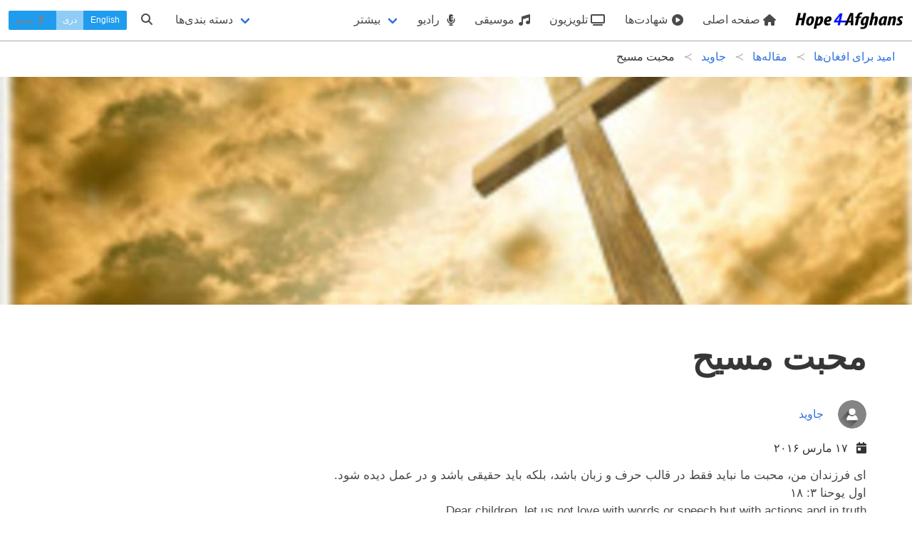

--- FILE ---
content_type: text/html; charset=UTF-8
request_url: https://hope4afghans.com/fa/%D9%85%D8%AD%D8%A8%D8%AA-%D9%85%D8%B3%DB%8C%D8%AD
body_size: 12972
content:
<!DOCTYPE html>
<html class="" dir="rtl" lang="fa">
 <head>
  <title>محبت مسیح - امید برای افغان‌ها</title>
  <meta charset="utf-8" />
  <meta name="author" content="خدمات پامیر" />
  <meta name="developer" content="Jason" />
  <meta name="viewport" content="width=device-width, initial-scale=1" />
  <link type="text/html" rel="canonical" hreflang="fa" href="https://hope4afghans.com/fa/محبت-مسیح" />
  <link type="text/html" rel="alternate" title="محبت مسیح" hreflang="fa" href="https://hope4afghans.com/fa/محبت-مسیح" />
  <link type="text/html" rel="alternate" title="Christ&#039;s Love" hreflang="en" href="https://hope4afghans.com/en/christ-s-love" />
  <link type="text/html" rel="prev" title="اشعار نوروزی" hreflang="fa" href="https://hope4afghans.com/fa/اشعار-نوروزی-546" />
  <link type="text/html" rel="next" title="صعود عیسی مسیح" hreflang="fa" href="https://hope4afghans.com/fa/صعود-عیسی-مسیح" />
  <link rel="stylesheet" href="/css/main.min.css?cacheversion=32">
    <script src="/js/jktimeme.min.js"></script>
    <script src="https://kit.fontawesome.com/42969c9289.js" crossorigin="anonymous"></script>
  <!--<script defer="defer" src="https://kit.fontawesome.com/38e669a391.js" crossorigin="anonymous"></script>-->
  </head>
  <body class="rtl has-navbar-fixed-top">

<nav class="navbar is-fixed-top withcategories" role="navigation" aria-label="main navigation">
  <div class="navbar-brand">
    <a class="navbar-item" href="https://hope4afghans.com/fa">
      <img src="/images/logo-horizontal-height64.png" width="152" height="32" alt="امید برای افغان‌ها">
    </a>

    <a role="button" class="navbar-burger burger" id="navburger" aria-label="menu" aria-expanded="false" data-target="navbarBasic">
      <span aria-hidden="true"></span>
      <span aria-hidden="true"></span>
      <span aria-hidden="true"></span>
    </a>
  </div>


  <div id="navbarBasic" class="navbar-menu">
    <div class="navbar-start">
      <a class="navbar-item" href='https://hope4afghans.com/fa'>
        <i class="fas fa-home"></i>&nbsp;صفحه اصلی      </a>
      <a class="navbar-item" href='https://hope4afghans.com/fa/داستان-من'>
        <i class="fas fa-play-circle"></i>&nbsp;شهادت‌ها      </a>

        <a class="navbar-item" href="https://hope4afghans.com/fa/تلویزیون">
           <i class="fas fa-tv"></i>&nbsp;تلویزیون        </a>

      <a class="navbar-item"  href='https://hope4afghans.com/fa/c/سرودها'>
        <i class="fas fa-music"></i>&nbsp;موسیقی      </a>

      <a class="navbar-item" href='https://hope4afghans.com/fa/رادیو'>
        <i class="fas fa-microphone-alt"></i>&nbsp;رادیو      </a>

      <div class="navbar-item has-dropdown is-hoverable">
        <a class="navbar-link">
          بیشتر        </a>

        <div class="navbar-dropdown">
       
      <a class="navbar-item" href='https://hope4afghans.com/fa/مقاله‌ها'>
            <i class="fas fa-quote-right"></i>&nbsp;مقاله‌ها      </a>
      <!--
      <a class="navbar-item" href='https://hope4afghans.com/fa/ویدئو'>
            <i class="fas fa-play-circle"></i>&nbsp;ویدئو      </a>
  -->
      <a class="navbar-item" href='https://hope4afghans.com/fa/ویدیوهای-کوتاه'>
            <i class="fas fa-play-circle"></i>&nbsp;ویدیوهای-کوتاه      </a>
      <a class="navbar-item" href='https://hope4afghans.com/fa/درامه'>
            <i class="fa-solid fa-film"></i>&nbsp;فیلم‌های درامه      </a>
        <a class="navbar-item" href='https://hope4afghans.com/fa/کتاب‌ها'>
            <i class="fas fa-book-reader"></i>&nbsp;کتاب‌ها      </a>
      <a class="navbar-item" href='https://hope4afghans.com/fa/تقویم-پخش'>
            <i class="fas fa-clock"></i>&nbsp;تقویم پخش      </a>

	<hr class="navbar-divider">
  <a class="navbar-item" href='https://afghanbibleschool.com/fa' target='_blank' rel='noopener'>
          <i class="fas fa-chalkboard-teacher"></i>&nbsp;کلاس‌های&nbsp;&nbsp;<span class="externalsymbol">⧉</span>
        </a>
        <a class="navbar-item" href='https://afghanmediacentre.org/fa' target='_blank' rel='noopener'>
          <i class="fas fa-shopping-cart"></i>&nbsp;کتابفروشی&nbsp;&nbsp;<span class="externalsymbol">⧉</span>
        </a>
        <a class="navbar-item" href='https://afghanapps.com/fa' target='_blank' rel='noopener'>
          <i class="fas fa-mobile-alt"></i>&nbsp;&nbsp;اپ‌ها&nbsp;&nbsp;<span class="externalsymbol">⧉</span>
        </a>
  
        <a class="navbar-item" href='https://afghanbibles.org' target='_blank' rel='noopener'>
          <i class="fas fa-bible"></i>&nbsp;کتاب مقدس &nbsp;&nbsp;<span class="externalsymbol">⧉</span>
        </a>

          <!--<hr class="navbar-divider">
          <a class="navbar-item">
            <i class="fas fa-phone-square-alt"></i>&nbsp;تماس با ما          </a>
          <hr class="navbar-divider">
          <a class="navbar-item">
            <i class="fas fa-flag"></i>&nbsp;درباره ما          </a>
-->
        </div>
      </div>



    </div>


    <div class="navbar-end">

      <div class="navbar-item">
        <a class="navbar-link pulldownsection" id="categories-selector" data-target="categories">
          دسته بندی‌ها        </a>
      </div>
      <div class="navbar-item">
        <a class="navbarsearch pulldownsearch" id="search-selector" data-target="searchsection">
          <span class="icon is-small"><i class="fas fa-search"></i></span>
        </a>
      </div>


      <div class="navbar-item languageset">
        <div class="buttons has-addons">
          		<a class="button is-small  is-info" href='/en/christ-s-love' hreflang='en'>English</a>
          <button type="button" disabled="disabled" class="button is-small  is-info currentlanguage">دری</button>
          <a class="button is-small  is-info languagenotpresent" href='/ps' hreflang="ps"><i class="fas fa-level-up-alt"></i>&nbsp;پښتو</a>
       </div>
      </div>
    </div>

  </div>
<section class="section optionalbar categories" id="categories">
 <div class="columns is-multiline is-mobile">
  <div class="column">
   <a href='/fa/c/پرستش'><div class="category">پرستش <span class='catnumitems'>۱۷۲</span></div></a>
   <a href='/fa/c/پیامبران'><div class="category">پیامبران <span class='catnumitems'>۲۹</span></div></a>
   <a href='/fa/c/جشن‌ها-روزهای-مهم'><div class="category">جشن‌ها / روزهای مهم <span class='catnumitems'>۱۱۶</span></div></a>
  </div>
  <div class="is-divider-vertical categorydivider"></div>
  <div class="column">
   <a href='/fa/c/خانواده'><div class="category">خانواده <span class='catnumitems'>۱۲۶</span></div></a>
   <a href='/fa/c/خدا'><div class="category">خدا <span class='catnumitems'>۱۱۳</span></div></a>
   <a href='/fa/c/رهبری'><div class="category">رهبری <span class='catnumitems'>۲۴</span></div></a>
  </div>
  <div class="is-divider-vertical categorydivider"></div>
  <div class="column">
   <a href='/fa/c/زندگی-شخصی'><div class="category">زندگی شخصی <span class='catnumitems'>۱۴۵</span></div></a>
   <a href='/fa/c/زندگی-مسیحی'><div class="category">زندگی مسیحی <span class='catnumitems'>۵۹۰</span></div></a>
   <a href='/fa/c/سؤالاتی-که-دوستان-مسلمان-می‌پرسند'><div class="category">سؤالاتی که  دوستان مسلمان می‌پرسند <span class='catnumitems'>۱۴۷</span></div></a>
  </div>
  <div class="is-divider-vertical categorydivider"></div>
  <div class="column">
   <a href='/fa/c/سوالات-مهم-زندگی'><div class="category">سوالات مهم زندگی <span class='catnumitems'>۹۸</span></div></a>
   <a href='/fa/c/کلام-خداوند'><div class="category">کلام خداوند <span class='catnumitems'>۱۵۴</span></div></a>
   <a href='/fa/c/کلیسا'><div class="category">کلیسا <span class='catnumitems'>۵۹</span></div></a>
  </div>
  <div class="is-divider-vertical categorydivider"></div>
  <div class="column">
   <a href='/fa/c/مسائل-اجتماعی'><div class="category">مسائل اجتماعی <span class='catnumitems'>۳۳۲</span></div></a>
   <a href='/fa/c/نجات'><div class="category">نجات <span class='catnumitems'>۱۳۵</span></div></a>
  </div>
 </div>
</section>

 <section class="section optionalbar searchsection" id="searchsection">
  <form class="search-item" action="https://hope4afghans.com/fa/search" method="POST">
   <div class="field has-addons has-addons-right">
    <span class="control searchforcontrol">
     <input id="searchfor" name="searchfor" class="input"  required="required" type="text" placeholder="جستجو" value="" pattern="([^\s]+(\s[^\s]+(\s[^\s]+(\s[^\s]+(\s[^\s]+(\s[^\s]+(\s[^\s]+(\s[^\s]+(\s[^\s]+(\s[^\s]+|)|)|)|)|)|)|)|)|))" maxlength="100" minlength="3" />
    </span>
    <span class="control">
     <button type="submit" id="searchbutton" class="button"><span class="icon is-small"><i class="fas fa-search"></i></span></button>
    </span>
   </div>
  </form>
 </section>
</nav>
<script>
// NAV JS
document.addEventListener('DOMContentLoaded', () => {

  // Get all "navbar-burger" elements
  const $navbarBurgers = Array.prototype.slice.call(document.querySelectorAll('.navbar-burger'), 0);

  // Check if there are any navbar burgers
  if ($navbarBurgers.length > 0) {

    // Add a click event on each of them
    $navbarBurgers.forEach( el => {
      el.addEventListener('click', () => {

        // Get the target from the "data-target" attribute
        const target = el.dataset.target;
        const $target = document.getElementById(target);

        // Toggle the "is-active" class on both the "navbar-burger" and the "navbar-menu"
        el.classList.toggle('is-active');
        $target.classList.toggle('is-active');

      });
    });
  }

  // Get the pull down section (e.g. category)
  const $pulldownsections = Array.prototype.slice.call(document.querySelectorAll('.pulldownsection, .pulldownsearch'), 0);
  if ($pulldownsections.length > 0) {
    // Add a click event
    $pulldownsections.forEach( el => {
      el.addEventListener('click', () => {
	// Get the target from the "data-target" attribute
        const target = el.dataset.target;
        const $target = document.getElementById(target);

        // Toggle the "is-active" class on the pull down section
/*	if (!$target.className.includes("is-active")) {
		$target.style.display = "inherit";
	}
*/
        $target.classList.toggle('is-active');
/*        if (!$target.className.includes("is-active")) {
                $target.style.display = "none";
        }
*/
	// Close any other sections
	//var sections = Array.prototype.slice.call(document.querySelectorAll('.optionalbar'), 0);
	for (var i=0; i<$pulldownsections.length; i++) {
console.log('i='+i);
var r = $pulldownsections[i].dataset.target;
		pd = document.getElementById($pulldownsections[i].dataset.target);
console.log('pd.id='+pd.id);
		if (pd.id != $target.id) {
//console.log('turn off '+pd.id+' because does not match '+$target.id);
			pd.className = pd.className.replace('is-active', '');
		}
	}

	// Close the menu if we're on a small screen:
	var n = document.getElementById('navbarBasic');
	n.className = n.className.replace('is-active', '');
	var m = document.getElementById('navburger');
	m.className = m.className.replace('is-active', '');

  console.log('Checking for focus '+($target.id ) + ' ' + $target.classList.contains('is-active'));
  if ($target.id == 'searchsection' && $target.classList.contains('is-active')) {
    // set focus
    console.log('setting focus to searchfor');
    document.getElementById('searchfor').focus();
    setTimeout(function() { document.getElementById('searchfor').focus() }, 500);
    
  }

      });
    });

  }

}); // End DOMContentLoaded

</script>
<section class="section forbreadcrumbs jk-close-section-top jk-close-section-bottom">
 <nav class="breadcrumb has-succeeds-separator" aria-label="breadcrumbs">
  <ol itemscope itemtype="https://schema.org/BreadcrumbList">
   <li itemprop="itemListElement" itemscope itemtype="https://schema.org/ListItem">
<a itemprop="item" href='https://hope4afghans.com/fa'><span itemprop="name">امید برای افغان‌ها</span></a><meta itemprop="position" content="1" />
   </li>
   <li itemprop="itemListElement" itemscope itemtype="https://schema.org/ListItem">
<a itemprop="item" href='https://hope4afghans.com/fa/مقاله‌ها'><span itemprop="name">مقاله‌ها</span></a><meta itemprop="position" content="2" />
   </li>
   <li itemprop="itemListElement" itemscope itemtype="https://schema.org/ListItem">
<a itemprop="item" href='a/جاوید'><span itemprop="name">جاوید</span></a><meta itemprop="position" content="3" />
   </li>
   <li itemprop="itemListElement" itemscope itemtype="https://schema.org/ListItem" class='is-active'>
<a itemprop="item" aria-current='page' href='#'><span itemprop="name">محبت مسیح</span></a><meta itemprop="position" content="4" />
   </li>
  </ol>
 </nav>
</section>
<style>
	.article-hero.header-image {
		background-image: url("/articleimages/large-492.jpg");
	}
</style>
<input type='hidden' name='articleid' id='articleid' value='492' />
<section class="section hero is-medium article-hero header-image">
 <div class="hero-body">
  <div class="container">
  </div>
 </div>
</section>
<section class="section maincontent blogarticle">
 <div class="container">
  <h1 class="title is-size-1">محبت مسیح</h1>
		  <div class="authorsmall">
			<a href='a/جاوید'>
			<div class="authorpic">
		  	<picture class="">
			 <source type="image/webp" srcset="/images/person-missing-128.webp" />
			 <source type="image/jpeg" srcset="/images/person-missing-128.png" />
			 <img src="/images/person-missing-128.png" alt="جاوید" />
			</picture>
			</div>
			<div class="authorname">
				جاوید			</div>
			</a>
		  </div>

  <!--<p class="author"><i class="fas fa-user"></i>&nbsp;&nbsp;جاوید</p>-->
  <p class="date"><i class="fas fa-calendar-day"></i>&nbsp;&nbsp;۱۷ مارس ۲۰۱۶</p>
  <div class="articlecontent articledirrtl">
   <div>ای فرزندان من، محبت ما نباید فقط در قالب حرف و زبان باشد، بلکه باید حقیقی باشد و در عمل دیده شود.<br />
اول یوحنا ۳: ۱۸<br />
Dear children, let us not love with words or speech but with actions and in truth.<br />
1John 3:18</p>
<p style="text-align:justify;">   «با محبت زنده گی نمایید، همان گونه که عیسای مسیح به ما محبت نمود و به خاطر ما جان خود را چون هدیۀ خوشبو<br />
به خدا تقدیم کرد.» (افسسیان 2:5)<br />
رسم دیرین در خانواده ها آن بوده است که اگر فرزندان گاهی نا فرمانی کنند، از جانب پدران و مادران هدایت و رهنمایی گردند. در صورت تکرار نا فرمانیها مورد تنبیه و سرزنش قرار گیرند. اما این تنبیه و سرزنش به معنای ترد از خانه و کاشانه نیست ، بلکه به این وسیله برای فرزندان شیوه بهتر زندگی کردن را آموختاندن است.<br />
پدر آسمانی ما هم از طریق کتاب مقدس به خصوص عهد جدید، شیوه ها و معیار هایی را برای زنده گی پیروان مسیح بیان کرده است، که با تعمیل آن میتوان« هم نور» و « هم نمک»زنده گی بود.<br />
شاید این پرسش به میان آید که در کدام قسمت کتاب مقدس این شیوه و معیار را میتوان یافت؟<br />
جواب هم بسیار ساده و هم بسیار معنادار است؛ خدا یگانه فرزند خود عیسای مسیح را به زمین فرستاد، تا نمونه و معیار کامل زنده گی در نور و حیات جاودانی باشد.<br />
در این زمینه به جا میدانم تا یادآوری کنم که محبت کردن به همه، یکی از اصول بنیادین مسیحیت است. محبت بهترین ودیعه ییست که عیسای مسیح برای ما اعطا کرده است و خودش در این زمینه نمونه و مثال برای ما شد.<br />
شاید بیجا نباشد که قصه یی از زنده گی روزمره و چشم دید یکی از دوستان را در این زمینه برای تان بنویسم که میگفت:« در زندان یکی از کشور های کمونیستی سابق، روزی زندانیی را با سر تراشیده و لباس های خیلی کثیفی که در نگاه اول شناخته نمیشد، آوردند. دیری نپایید که زندانیان فهمیدند که او همان افسر ظالم و بیرحمیست که مسیحیان را شکنجه میداد، برای همه جالب بود که بدانند چه چیزی او را به زندان کشانیده بود؟<br />
عده یی با پرسشهای کنجکاوانۀ خویش میخواستند پاسخ را از این افسر ظالم بشنوند. افسر خاطره جالبی را با هم سلولیهای خویش در میان گذاشت، برخورد یک طفل در برابر او باعث تغییر کامل در شخصیت و عقیده او گردیده بود. او برای زندانیان تعریف کرد که روزی بچۀ دوازده ساله یی با دسته گلی زیبا نزدش آمد و آن گل را برایش تحفه داد و گفت:« امروز، روز تولد مادرم است که پیرو مسیح است، شما او و پدرم را به زندان انداخته اید. آنان وقتی که آزاد بودند برای ما یاد داده اند که مطابق گفته عیسای مسیح ما باید دشمنان خود را محبت کنیم. امروز که روز تولد مادرم است، خواستم با تقدیم این گل به شما از نام مادر و پدرم شما را محبت کنم و محبت مسیح را به شما بدهم. خواهش میکنم این گل را به همسر تان از جانب ما تحفه بدهید» این تحفه و محبت باعث تغییر کامل این افسر گردید. او نه تنها دیگر پیروان مسیح را شکنجه نکرد، بلکه خود پیرو مسیح شد و همانند دیگر پیروان مسیح به زندان انداخته شد.<br />
آری، محبت تحفه ییست که از سوی خدا در قلب هر مسیحی گذاشته شده است و او باید بدون ریا و تبعیض این محبت را به همه ارزانی بدارد، محبت کردن به دیگران حتا به دشمنان نشانۀ بارز خدا شناسی و محبت خدا در قلبهای ماست، چنان که در کتاب مقدس میخوانیم: «ای عزیزان، بیاید که یکدیگر را دوست بداریم، زیرا دوستی و محبت از جانب خداست. هرکسی که دوستی و محبت دارد، فرزند خداست و خدا را میشناسد. اما، آن کسی که دوستی و محبت ندارد، خدا را نمیشناسد، زیرا خدا محبت است.» ( اول یوحنا 4: 7-8)<br />
بهترین محبت خدا با ما در آن است که خدا یگانه فرزند خود عیسی مسیح را به خاطر نجات ما از گناهان به زمین فرستاد و مسیح کفاره گناهان ما بالای صلیب گردید، تا هرکسی به او ایمان بیاورد زنده گی جاوید یابد.<br />
وقتی انسان با دل و جان با کسی محبت میکند، احساس فروتنی، خوشی، سلامتی و خیر خواهی مینماید. در واقعیت این یک شیوه و قانون خویشتن داریست که روح پاک خداوند در ما به وجود می آورد و ما را از پلیدیها و فکر-های شیطانی باز میدارد.<br />
آیا میان محبت و راستی و صداقت ارتباطی وجود دارد؟ بدون شک، کسی که محبت میکندف راستی و صداقت از قلب و روانش تراوش مینماید و هیچگاه دروغ نمیگوید، چنانکه در این زمینه در کتاب مقدس میخوانیم« بلکه با محبت حقیقت را بگوییم و درهمه چیز در او رشد کنیم، که او یعنی مسیح سرهمه است. »( افسسیان15:4)<br />
کسانی که محبت میکنند، فروتنان و متواضعان اند و از سراپای شان محبت، سرور و خوشی میبارد، زیرا عشق و محبت مسیح در قلبهای شان نهفته است و قلبهای شان با روح القدس پرشده است. چنانکه در کتاب مقدس میخوانیم:« اما ثمرۀ روح پاک خدا عبارت است از: محبت، خوشی، سلامتی، بردباری، مهربانی، خیرخواهی، وفاداری، فروتنی و خویشتنداری، پس شریعتی که بر خلاف آن باشد وجود ندارد .» (غلاتیان (22:5-23 )<br />
محبت یک کلمه مجرد و ذهنی نیست. محبت شیوه و قانون زنده گی کردن پیروان مسیح است، که هر روز و هر لحظه در زنده گی روزمرۀ خود، با دوستان و دشمنان آن را از خود نشان میدهند، در این مورد نمیتوان از امساک و سختی کار گرفت؛ زیرا این سرمایه و گنج بی پایان خداوندی در قلب هر مسیحیست. مسیحی واقعی از محبت کردن، غم خواری و دستگیری از مستمندان و کسانی که به نحوی از انحا دچار مشکل و مضیقه اند، خسته و دلتنگ نمیگردد، شاید گاهی از کسانی که به ایشان محبت میکند، بدی و ترشرویی ببیند، اما از محبت کردن خسته نمیگردد، حتا اگر مورد تحقیر، توهین و شکنجه و آزار قرار گیرد، سرمایه قلبی او که از مسیح به دست آورده است، پایان نا پذیر است. او بازهم محبت میکند، دشمنان خود را میبخشد و برای آنان دعا خیر و خوبی مینماید؛همان گونه که عیسای مسیح نجات دهنده ما برای کسانی که او را برصلیب کشیدند،دعای خیر کرد واز پدر آسمانی برای شان آمرزش خواست.   (نوشته ض.ع)</p>
<p style="text-align:center;"><strong>مینه صابره ده، مینه مهربانه ده او هیچا سره کینه نه لری، </strong><br />
<strong>مینه نه خو لافې وهې او نه لویې کوې.</strong><br />
<strong>کورنتیان ۱۳ باب ۴ ایات</strong></div>  </div>
 </div>
</section>

<section class="section buttonsection jk-close-section-top jk-close-section-bottom">
 <div class="buttons">
        <button class="button" id="sharebutton"><span class="icon is-small"><i class="fas fa-share-alt"></i></span><span>به اشتراک بگذارید</span></button>
    <div class="modal is-dormant" id="sharemodal">
     <div class="modal-background"></div>
     <div class="modal-card">
      <header class="modal-card-head">
       <p class="modal-card-title">به اشتراک بگذارید</p>
       <button id="shareclose" class="delete" aria-label="close"></button>
      </header>
      <section class="modal-card-body sharebuttonsarea">
       <div class="sharebuttons">
        <button class="facebook" id="sharefacebook" data-href="https://www.facebook.com/sharer/sharer.php?u=https://hope4afghans.com/fa/محبت-مسیح"><span class="buttontext"><i class="fab fa-facebook-f"></i></span></button>
        <button class="twitter" id="sharetwitter" data-href="https://twitter.com/intent/tweet?text=https://hope4afghans.com/fa/محبت-مسیح"><span class="buttontext"><i class="fab fa-twitter"></i></span></button>
        <button class="email" id="shareemail" data-href="mailto:?body=https://hope4afghans.com/fa/محبت-مسیح&subject=محبت مسیح"><span class="buttontext"><i class="far fa-envelope"></i></span></button>
        <button class="whatsapp" id="sharewhatsapp" data-href="https://wa.me/?text=https://hope4afghans.com/fa/محبت-مسیح"><span class="buttontext"><i class="fab fa-whatsapp"></i></span></button>
        <button class="telegram" id="sharetelegram" data-href="https://telegram.me/share/url?url=https://hope4afghans.com/fa/محبت-مسیح&text=محبت مسیح"><span class="buttontext"><i class="fab fa-telegram-plane"></i></span></button>
       </div>
      </section>
     </div>
    </div>
    <button id="thumbsup" class="button is-primary">
     <span class="icon is-small"><i class="fas fa-thumbs-up"></i></span>
    </button>
    <button id="thumbsdown" class="button is-primary">
     <span class="icon is-small"><i class="fas fa-thumbs-down"></i></span>
    </button>
   </div>
</section>






<section class="section maincontent jk-close-section-top jk-close-section-bottom promoted">
 <div class="columns reel">
                

 <div class="column is-one-quarter">
  <a class="reellink" href="/fa/اشعار-نوروزی-546">
  <figure class="image is-16by9">
   <picture class="is-background">
    <source type="image/webp" srcset="/articleimages/546.webp" />
    <source type="image/jpeg" srcset="/articleimages/wide-546.png" />
    <img src="/articleimages/wide-546.png" />
   </picture>
	
       <span class="previous nextoverlay">قبلی</span>
		
   </figure>
   <div class="info withdate">
    <h3>اشعار نوروزی</h3>
        
    <p class="description">برآمد باد صبح و بوی نوروز به کام دوستان و بخت پیروز مبارک بادت این سال و همه سال همایون بادت این روز و همه روز ( سعدی) برچهره گل شبنم نوروز خوش است در صحن چمن روی دل افروز خوش است از دی که گذشت هر …</p>
                
   </div>
        
  </a>
 </div>
        

 <div class="column is-one-quarter">
  <a class="reellink" href="/fa/صعود-عیسی-مسیح">
  <figure class="image is-16by9">
   <picture class="is-background">
    <source type="image/webp" srcset="/articleimages/494.webp" />
    <source type="image/jpeg" srcset="/articleimages/494.jpg" />
    <img src="/articleimages/494.jpg" />
   </picture>
	
       <span class="next nextoverlay">بعد</span>
		
   </figure>
   <div class="info withdate">
    <h3>صعود عیسی مسیح</h3>
        
    <p class="description">صعود عیسی مسیح به روایت کتاب اعمال رسولان پس هنگامی که همه دور هم جمع بودند از او پرسیدند: «خداوندا، آیا وقت آن رسیده است که تو بار دیگر سلطنت را به اسرائیل بازگردانی؟» ۷عیسی جواب داد: «برای شما لز…</p>
                
   </div>
        
  </a>
 </div>
        
 </div>
</section>
                        <section class="section episodes jk-close-section-top jk-close-section-bottom">
                <h2 class="realtitle is-size-3">مقاله‌های اخیرا</h2>
        </section>

<section class="section maincontent jk-close-section-top jk-close-section-bottom promoted">
 <div class="columns reel">
                

 <div class="column is-one-quarter">
  <a class="reellink" href="/fa/هدیهای-که-جهان-را-دگرگون-ساخت">
  <figure class="image is-16by9">
   <picture class="is-background">
    <source type="image/webp" srcset="/articleimages/wide-988.webp" />
    <source type="image/jpeg" srcset="/articleimages/wide-988.jpeg" />
    <img src="/articleimages/wide-988.jpeg" />
   </picture>
	
   </figure>
   <div class="info withdate">
    <h3>هدیه‌ای که جهان را دگرگون ساخت</h3>
        
    <p class="description">کریسمس تنها یک جشن نیست؛ بلکه یادآور بزرگ‌ ترین هدیه‌ای است که خداوند به انسان عطا کرد. هدیه‌ای که نه ‌تنها تاریخ بشر را تغییر داد، بلکه زندگی می‌لیون‌ها نفر را تا ابد دگرگون ساخت. کتاب ‌مقدس این حقیقت را چنین بیان می‌‌کند:  
«امروز در شهر داود نجات‌دهنده‌ای برای شما به دنیا آمده است که مسیح و خداوند است»
</p>
                
   </div>
        
  </a>
 </div>
        

 <div class="column is-one-quarter">
  <a class="reellink" href="/fa/عیسی-نورِ-جهان-نامیده-میشود-این-سخن-واقعاً-چه-معنایی-دارد">
  <figure class="image is-16by9">
   <picture class="is-background">
    <source type="image/webp" srcset="/articleimages/wide-987.webp" />
    <source type="image/jpeg" srcset="/articleimages/wide-987.jpeg" />
    <img src="/articleimages/wide-987.jpeg" />
   </picture>
	
   </figure>
   <div class="info withdate">
    <h3>عیسی، «نورِ جهان» نامیده می‌‌شود؛ این سخن واقعاً چه معنایی دارد؟</h3>
        
    <p class="description">نخستین داستانِ کتاب مقدس با تاریکی آغاز می‌‌‌شود؛ جهانی خاموش، بی‌چهره و بی‌نفس. سپس خدا سخن می‌‌‌گوید: 
«روشنایی بشود» و نور پدید می‌‌‌آید. این نور، تنها یک پدیده فیزیکی نیست؛ نشانه‌ی آغاز است، تولدِ حیات، شروعِ جهانی که می‌‌‌توان در آن نفس کشید، دوست داشت، کاشت و درو کرد. نوری که می‌‌‌گوید « هنوز امید زنده است»</p>
                
   </div>
        
  </a>
 </div>
        

 <div class="column is-one-quarter">
  <a class="reellink" href="/fa/لوقا-۱۴-۱-۱۱-عیسی-و-فریسی">
  <figure class="image is-16by9">
   <picture class="is-background">
    <source type="image/webp" srcset="/images/missing-image-wide.webp" />
    <source type="image/jpeg" srcset="/images/missing-image-wide.jpg" />
    <img src="/images/missing-image-wide.jpg" />
   </picture>
	
   </figure>
   <div class="info withdate">
    <h3>لوقا ۱۴: ۱ ـ ۱۱عیسی و فریسی</h3>
        
    <p class="description">در انجیل لوقا نسبت به اناجیل هم مانند از وقت غذا زیاد تر نقل شده است که از  نظر لوقا جز از زندگی مسیحی است. اما از جهت دیگر زندگی مسیحی یک سفر است و از دید دیگر هم مثل مهمانی و یا جشن است. بسیار داستان‌های انجیل مثل داستان پسر گمشده که در فصل آینده در مورد آن صحبت خواهیم کرد با محافل غذا خوری پایان می‌‌یابند. همه ای موضوعات در غذا خوری شام آخر عیسی و در راه عموآس در فصل ۲۴ با هم یکجا شده پایان می‌‌رسند.
	در فصل ۱۴، لوقا از دو مثل در مورد محفل دعوت نقل کرده است. یکی از این مثل‌ها در آیات ۷ تا ۱۱ قید شده است، اما اکثراً به حیث ضرب المثل شناخته نمی شود. چون این قسمت به حیث یک مشورهٔ اجتماعی و یا سخنان حکیمانه در نظر گرفته می‌‌شود. آیا شما می‌‌خواهید که از خجالت کشیدن از مهمان دیگر جلوگیری کنید؟ اگر می‌‌خواهید پس از این نکتهٔ خردمندانهٔ عیسی استفاده کنید. اما عیسی برای دادن مشوره‌های خوب نیامده بود، اما خط مشی او اکثرآً در مورد علت‌های اصلی شرمنده شدن(غرور و خود خواهی) بود. به هر صورت لوقا برای ما می‌‌گوید که این یک ضرب المثل است(آیت ۷) و یا به کلمات دیگر می‌‌توانیم بگویم که این قسمت ممکن است معنی دیگر هم داشته باشد. پس در این قسمت مقصد اصلی عیسی از این گپ‌ها چه است؟
	قسمت‌های باقی ماندهٔ فصل ۱۴ می‌‌تواند به ما واضح بسازد که مقصد عیسی از این گفته‌ها چه است. مقصد عیسی از این گفته‌ها راه‌های است که مردم می‌‌خواهند از طریق آن برای خود در نظر خدا مقام حاصل کنند. از نظر عیسی آنها کوشش می‌‌کنند با تلاش و کوشش خود و با پیروی کردن از شریعت خود را پاک تر بسازند. در مورد این قسم اشخاص در قسمت اول این فصل (۱ تا ۶) صحبت شده است. در این قسمت دیده می‌‌شود که کوچکترین نشانه‌های نادرست بودن به دقت زیر نظر گرفته اند. مثل کار عیسی در مورد شفا دادن شخص آب گرفته گی در روز سبت و اعتراض‌های که در برابر آن صورت می‌‌گیرد که مخالف معیار‌های آن هاست. اما عیسی در این قسمت می‌‌خواهد که این معیار‌ها را که اعتراض کنندگان زیاد روی آن تاکید می‌‌کنند آنها را سر چپه سازد. او می‌‌خواهد به اشخاصی که از نظر معیار‌های آن‌ها نادرست هستند کمک کند و او به موضوعاتی تماس گرفته است که قبلاً هیچ کس جرات نکرده است به آن تماس بگیرد. 
	اگرچه طوری معلوم می‌‌شود که بیان این ضرب المثل در محافل اجتماعی چندان مناسب به نظر نمی رسد، اما در این هم شکی نیست که هم در دنیایی عیسی و هم دنیایی اطراف آن اخطار‌های در مورد غرور و خود خواهی‌ها وجود داشتند. در اخطار‌های عیسی به کسانیکه می‌‌خواهند به زور در نظر خدا مقام بلند را حاصل کنند مفهوم و موقعیت خاص داده شده است. در زمان عیسی کسانی بودند که رسماً در این راه تربیه شده بودند و آنها طوری وانمود می‌‌کردند که گویا در نظر خدا نسبت به مردم عادی و غریب مقام فوق العاده دارند و آنها این مقام را در نتیجهٔ مطالعه شریعت و زحمت کشی شخصی شان بدست آورده اند.
	در عین زمان به دنیایی که لوقا خواسته به آنها بنویسد این موضوعات معنی و مفهوم آشکار وسیعتر دارد. در دورانیکه لوقا زندگی می‌‌کرد هزاران غیر یهودی به عیسی ایمان آورده مسیحی شدند و در دستر خوان که خدای ابراهیم، اسحاق و یعقوب برای آنها گسترده بود شریک شدند. از روی کتاب اعمال رسولان معلوم می‌‌شود که برای یهودیان که مسیحی شده بودند تحمل کردن و تایید کردن این موضوعات اگرچه ناممکن نبود اما مشکل بود. یهودیان بسیار علاقه داشتند که مقام و منصب شرعی خود را که قبلاً داشتند و همیشه صدر مجالس را اشغال می‌‌کردند حفظ کنند و در پهلوی آن آنها نقشهٔ بزرگ خدا را که می‌‌خواست دنیا را به شکل درست ایستاده کند درک کنند. بدبختانه غرور و خود خواهی ابر تاریکی بود که جلو تابیدن آفتاب سخاوت خدا را بر همه گرفته بود. غرور می‌‌گفت اگر این مقام را داشته باشم در حضور خدا هم لیاقت احترام را دارم، اگر این مقام را نداشته باشم من به فیض، رحم و محبت خدا هم ضرورت ندارم، وقتیکه من بصورت ساده می‌‌گویم که آنها لیاقت این چیز‌ها را ندارند، باید نداشته باشند. عیسی تمام زندگی خود را صرف شکستاندن این ابر‌ها کرد و باعث تاباندن شعاع گرم کنندهٔ محبت خدا بر کسانی شد که در زیر سایهٔ تاریک این ابر‌ها قرار داشتند. فریسی‌ها، نظاره گر چیز‌های بودند که به آن علاقه داشتند(آیت یک) اما قدرت هر دو، یعنی هم شفا بخشی و هم توضیح دهندهٔ عیسی برای آنها بسیار قوی و موثر بود. کوتاه فکران اکثراً دیگران را به عقب زده خود را پیش می‌‌ساختند و با محبت فراخدلانهٔ خدا مناقشه و مقابله می‌‌کردند. همه مسیحیان به این قسم محبت شفا بخش متکی به خدا دعوت شده اند تا با این فراخ دلی سخاوتمندانه در خدمت ضرورتمندان قرار گیرند.
</p>
                
   </div>
        
  </a>
 </div>
        

 <div class="column is-one-quarter">
  <a class="reellink" href="/fa/درمان-مرض-اختلاف">
  <figure class="image is-16by9">
   <picture class="is-background">
    <source type="image/webp" srcset="/articleimages/wide-777.webp" />
    <source type="image/jpeg" srcset="/articleimages/wide-777.jpeg" />
    <img src="/articleimages/wide-777.jpeg" />
   </picture>
	
   </figure>
   <div class="info withdate">
    <h3>درمان مرض اختلاف</h3>
        
    <p class="description">جامعهٔ افغانی ما از گذشته‌ها پُر از تناقضات، اختلافات و تقسیم بندی‌ها بوده است که در بعضی دوران‌ها شدت اختیار کرده است که ترس از فروپاشی افغانستان به حیث یک کشور و یا به حیث یک ملت را بوجود آورده است. ما تا حدی به موضوعات چون: قومی، لسانی، دینی، منطقوی و غیره تقسیم شده با هم سر سازگاری نداریم که به مشکل می‌توانیم خود را به حیث یک ملت خطاب کنیم. با سقوط نظام به نام «جمهوری» و به قدرت رسیدن طالبان این اختلافات و تقسیم بندی‌ها شدت زیادتر اختیار کرده است. مخالفین طالبان آن‌ها را نماینده و وابسته به یک قوم می‌دانند و به خاطر طالبان آن قوم را مورد توهین و سرزنش قرار می‌دهند. این قوم که طالبان را به حیث نمایندهٔ قوم خود قبول ندارند به وارد کننده گان این برچسپ آنها را بیگانه و وارثان سرزمینی بنام افغانستان نمی دانند</p>
                
   </div>
        
  </a>
 </div>
        
 </div>
</section>
                
<script>

const iId = 492;
const sLanguage = "fa";

document.addEventListener('DOMContentLoaded', () => {

        /* Share button */
        document.getElementById('sharebutton').addEventListener('click', () => {
                var box = document.getElementById('sharemodal');
                box.className = box.className.replace('is-dormant','is-active');
        });
        document.getElementById('shareclose').addEventListener('click', () => {
                var box = document.getElementById('sharemodal');
                box.className = box.className.replace('is-active','is-dormant');
        });

        var eShareButtons = document.querySelectorAll('.sharebuttons button');
        for (var n=0; n<eShareButtons.length; n++) {
                var el = eShareButtons[n];
                el.addEventListener('click', followShare.bind(null, el), false);
        }

        /* Thumbs up/down buttons */
        document.getElementById('thumbsup').addEventListener('click', () => {
                document.getElementById('thumbsup').disabled = true;
                document.getElementById('thumbsdown').disabled = true;
                notify('like', '');
        });
        document.getElementById('thumbsdown').addEventListener('click', () => {
                document.getElementById('thumbsdown').disabled = true;
                document.getElementById('thumbsup').disabled = true;
                notify('dislike', '');
        });
        bDownloadedAlready = false;
/*
        document.getElementById('downloadbutton').addEventListener('click', () => {
                if (!bDownloadedAlready) {
                        notify('download', '');
                }
                bDownloadedAlready = true;
        });
*/
});

function followShare(element, ev) {
        var url = element.getAttribute('data-href');
        notify('share', element.className);
        if (url.startsWith('http')) {
                window.open(url, '_blank');
        } else {
                document.location.href = url;
        }
}

function notify(type, detail) {
        // Submit share/like info to server- Note: IP filters apply
        //   so it may have no effect, depending upon past actions of client
        var aid = document.getElementById('articleid').value;
        var url = '/ajax/notify';
        var params = 'a='+aid+'&t='+type+'&d='+detail;
        var xhttp = new XMLHttpRequest();
        xhttp.open("POST", url, true);
        xhttp.setRequestHeader("Content-type","application/x-www-form-urlencoded");
        xhttp.send(params);
        console.log('notify '+url);
        if (typeof fbq !== 'undefined') {
                console.log('notify pixel: '+type);
                fbq('trackCustom', type);
        }

}


function httpSend(sUrl, sParams) {

        var xhttp = new XMLHttpRequest();
        xhttp.open("POST", sUrl, true);
        xhttp.setRequestHeader("Content-type","application/x-www-form-urlencoded");
        xhttp.send(sParams);

}
function reportReadProgress(iReadTime, sLanguage, iId) {
	console.log('About to Log Progress: ReadTime:'+iReadTime+', Language:'+sLanguage+", Id:"+iId);
	var sPost =  'language='+sLanguage;
	sPost += '&id='+iId;
	sPost += '&time='+iReadTime;
	httpSend('/articleprogress', sPost);
}


TimeMe.initialize({
        currentPageName: "my-article-page", // current page
        idleTimeoutInSeconds: 15
});

dReportFrequency = 15.0;
//dNextReport = dReportFrequency;
dNextReport = 0.0;
//console.log('first report will be: '+dNextReport);
document.onreadystatechange = function () {      
        setInterval(function () {
                let dTimeSpentOnPage = TimeMe.getTimeOnCurrentPageInSeconds();
                if (dTimeSpentOnPage > dNextReport) {
                        reportReadProgress(dTimeSpentOnPage, sLanguage, iId);
                        dNextReport = (Math.floor(dTimeSpentOnPage/dReportFrequency)*dReportFrequency) + dReportFrequency;
                        //console.log('next report will be: '+dNextReport);
                }
        }, 50);
}

</script>
<footer class="footer">
  <div class="content has-text-centered">

   <div class="icons columns">
    <div class="column">
     <div class="social-media-icons">
      <a href="https://facebook.com/hope4afghans" title="Facebook"><i class="fab fa-facebook-f"></i></a>
      <a href="https://youtube.com/hope4afghans" title="YouTube"><i class="fab fa-youtube"></i></a>
      <a href="https://www.instagram.com/hope4afghans/" title="Instagram"><i class="fab fa-instagram"></i></a>
      <a href="https://vimeo.com/hope4afghans" title="Vimeo"><i class="fab fa-vimeo-v"></i></a>
      <!--<a href="https://wa.me/14505191129" title="WhatsApp"><i class="fab fa-whatsapp"></i></a>-->
      <a href="https://tiktok.com/@hope4afghans" title="TikTok"><i class="fab fa-tiktok"></i></a>
      <a href="https://balatarin.com/links/submit?phase=2&amp;url=https%3A%2F%2Fhope4afghans.com%2Ffa%2F%25D9%2585%25D8%25AD%25D8%25A8%25D8%25AA-%25D9%2585%25D8%25B3%25DB%258C%25D8%25AD" title="بالاترین">&#177;</a>
     </div>
    </div>
    <div class="column"><a href="tel:+14505191129" class="nounder"><i class="fas fa-phone-alt"></i>&nbsp;۰۰۱-۴۵۰-۵۱۹-۱۱۲۹</a></div>
    <div class="column"><a href="mailto:info@hope4afghans.com"><i class="far fa-envelope"></i>&nbsp;info@hope4afghans.com</a></div>
   </div>
   <div class="columns">
    <div class="column copyright">
     <a class="nounder" href="https://pamirministries.org" hreflang="en">&copy; ۲۰۰۶ - ۲۰۲۶ خدمات پامیر - همه حقوق محفوظ است</a>
    </div>
    <div class="column logo">
     <a class="logo" href="https://pamirministries.org" hreflang="en">
      <picture>
        <source srcset='/images/pamirministries.png' media='(prefers-color-scheme: dark)' />
      
	<img src='/images/pamirministries-blacktext.png' alt='خدمات پامیر - امید برای افغان‌ها' />
      </picture>
     </a>
    </div>
   </div>
  </div>
</footer>
<script>
<!--
  (function(i,s,o,g,r,a,m){i['GoogleAnalyticsObject']=r;i[r]=i[r]||function(){
  (i[r].q=i[r].q||[]).push(arguments)},i[r].l=1*new Date();a=s.createElement(o),
  m=s.getElementsByTagName(o)[0];a.async=1;a.src=g;m.parentNode.insertBefore(a,m)
  })(window,document,'script','//www.google-analytics.com/analytics.js','ga');

  ga('create', 'UA-26728701-17', 'auto');
  ga('send', 'pageview');
//-->
</script>
</html>


--- FILE ---
content_type: application/javascript
request_url: https://hope4afghans.com/js/jktimeme.min.js
body_size: 1445
content:
(()=>{var e,t;e=this,t=()=>{let e={startStopTimes:{},idleTimeoutMs:3e4,currentIdleTimeMs:0,checkIdleStateRateMs:250,isUserCurrentlyOnPage:!0,isUserCurrentlyIdle:!1,currentPageName:"default-page-name",timeElapsedCallbacks:[],userLeftCallbacks:[],userReturnCallbacks:[],trackTimeOnElement(t){let s=document.getElementById(t);s&&(s.addEventListener("mouseover",()=>{e.startTimer(t)}),s.addEventListener("mousemove",()=>{e.startTimer(t)}),s.addEventListener("mouseleave",()=>{e.stopTimer(t)}),s.addEventListener("keypress",()=>{e.startTimer(t)}),s.addEventListener("focus",()=>{e.startTimer(t)}))},getTimeOnElementInSeconds(t){let s=e.getTimeOnPageInSeconds(t);return s||0},startTimer(t,s){if(t||(t=e.currentPageName),void 0===e.startStopTimes[t])e.startStopTimes[t]=[];else{let i=e.startStopTimes[t],n=i[i.length-1];if(void 0!==n&&void 0===n.stopTime)return}e.startStopTimes[t].push({startTime:s||new Date,stopTime:void 0})},stopAllTimers(){let t=Object.keys(e.startStopTimes);for(let s=0;s<t.length;s++)e.stopTimer(t[s])},stopTimer(t,s){t||(t=e.currentPageName);let i=e.startStopTimes[t];void 0!==i&&0!==i.length&&void 0===i[i.length-1].stopTime&&(i[i.length-1].stopTime=s||new Date)},getTimeOnCurrentPageInSeconds:()=>e.getTimeOnPageInSeconds(e.currentPageName),getTimeOnPageInSeconds(t){let s=e.getTimeOnPageInMilliseconds(t);if(void 0!==s)return s/1e3},getTimeOnCurrentPageInMilliseconds:()=>e.getTimeOnPageInMilliseconds(e.currentPageName),getTimeOnPageInMilliseconds(t){let s=0,i=e.startStopTimes[t];if(void 0===i)return;let n=0;for(let r=0;r<i.length;r++){let a=i[r].startTime,l=i[r].stopTime;void 0===l&&(l=new Date),n+=l-a}return Number(n)},getTimeOnAllPagesInSeconds(){let t=[],s=Object.keys(e.startStopTimes);for(let i=0;i<s.length;i++){let n=s[i],r=e.getTimeOnPageInSeconds(n);t.push({pageName:n,timeOnPage:r})}return t},setIdleDurationInSeconds(t){let s=parseFloat(t);if(!1===isNaN(s))e.idleTimeoutMs=1e3*t;else throw{name:"InvalidDurationException",message:"An invalid duration time ("+t+") was provided."}},setCurrentPageName(t){e.currentPageName=t},resetRecordedPageTime(t){delete e.startStopTimes[t]},resetAllRecordedPageTimes(){let t=Object.keys(e.startStopTimes);for(let s=0;s<t.length;s++)e.resetRecordedPageTime(t[s])},userActivityDetected(){e.isUserCurrentlyIdle&&e.triggerUserHasReturned(),e.resetIdleCountdown()},resetIdleCountdown(){e.isUserCurrentlyIdle=!1,e.currentIdleTimeMs=0},callWhenUserLeaves(t,s){e.userLeftCallbacks.push({callback:t,numberOfTimesToInvoke:s})},callWhenUserReturns(t,s){e.userReturnCallbacks.push({callback:t,numberOfTimesToInvoke:s})},triggerUserHasReturned(){if(!e.isUserCurrentlyOnPage){e.isUserCurrentlyOnPage=!0,e.resetIdleCountdown();for(let t=0;t<e.userReturnCallbacks.length;t++){let s=e.userReturnCallbacks[t],i=s.numberOfTimesToInvoke;(isNaN(i)||void 0===i||i>0)&&(s.numberOfTimesToInvoke-=1,s.callback())}}e.startTimer()},triggerUserHasLeftPageOrGoneIdle(){if(e.isUserCurrentlyOnPage){e.isUserCurrentlyOnPage=!1;for(let t=0;t<e.userLeftCallbacks.length;t++){let s=e.userLeftCallbacks[t],i=s.numberOfTimesToInvoke;(isNaN(i)||void 0===i||i>0)&&(s.numberOfTimesToInvoke-=1,s.callback())}}e.stopAllTimers()},callAfterTimeElapsedInSeconds(t,s){e.timeElapsedCallbacks.push({timeInSeconds:t,callback:s,pending:!0})},checkIdleState(){for(let t=0;t<e.timeElapsedCallbacks.length;t++)e.timeElapsedCallbacks[t].pending&&e.getTimeOnCurrentPageInSeconds()>e.timeElapsedCallbacks[t].timeInSeconds&&(e.timeElapsedCallbacks[t].callback(),e.timeElapsedCallbacks[t].pending=!1);!1===e.isUserCurrentlyIdle&&e.currentIdleTimeMs>e.idleTimeoutMs?(e.isUserCurrentlyIdle=!0,e.triggerUserHasLeftPageOrGoneIdle()):e.currentIdleTimeMs+=e.checkIdleStateRateMs},visibilityChangeEventName:void 0,hiddenPropName:void 0,listenForVisibilityEvents(t,s){t&&e.listenForUserLeavesOrReturnsEvents(),s&&e.listForIdleEvents()},listenForUserLeavesOrReturnsEvents(){void 0!==document.hidden?(e.hiddenPropName="hidden",e.visibilityChangeEventName="visibilitychange"):void 0!==document.mozHidden?(e.hiddenPropName="mozHidden",e.visibilityChangeEventName="mozvisibilitychange"):void 0!==document.msHidden?(e.hiddenPropName="msHidden",e.visibilityChangeEventName="msvisibilitychange"):void 0!==document.webkitHidden&&(e.hiddenPropName="webkitHidden",e.visibilityChangeEventName="webkitvisibilitychange"),document.addEventListener(e.visibilityChangeEventName,()=>{document[e.hiddenPropName]?e.triggerUserHasLeftPageOrGoneIdle():e.triggerUserHasReturned()},!1),window.addEventListener("blur",()=>{e.triggerUserHasLeftPageOrGoneIdle()}),window.addEventListener("focus",()=>{e.triggerUserHasReturned()})},listForIdleEvents(){document.addEventListener("mousemove",()=>{e.userActivityDetected()}),document.addEventListener("keyup",()=>{e.userActivityDetected()}),document.addEventListener("touchstart",()=>{e.userActivityDetected()}),window.addEventListener("scroll",()=>{e.userActivityDetected()}),setInterval(()=>{!0!==e.isUserCurrentlyIdle&&e.checkIdleState()},e.checkIdleStateRateMs)},websocket:void 0,websocketHost:void 0,setUpWebsocket(t){if(window.WebSocket&&t){let s=t.websocketHost;try{e.websocket=new WebSocket(s),window.onbeforeunload=()=>{e.sendCurrentTime(t.appId)},e.websocket.onopen=()=>{e.sendInitWsRequest(t.appId)},e.websocket.onerror=e=>{console&&console.log("Error occurred in websocket connection: "+e)},e.websocket.onmessage=e=>{console&&console.log(e.data)}}catch(i){console&&console.error("Failed to connect to websocket host.  Error:"+i)}}},websocketSend(t){e.websocket.send(JSON.stringify(t))},sendCurrentTime(t){let s={type:"INSERT_TIME",appId:t,timeOnPageMs:e.getTimeOnCurrentPageInMilliseconds(),pageName:e.currentPageName};e.websocketSend(s)},sendInitWsRequest(t){e.websocketSend({type:"INIT",appId:t})},initialize(t){let s=e.idleTimeoutMs||30,i=e.currentPageName||"default-page-name",n,r,a=!0,l=!0;t&&(s=t.idleTimeoutInSeconds||s,i=t.currentPageName||i,n=t.websocketOptions,r=t.initialStartTime,!1===t.trackWhenUserLeavesPage&&(a=!1),!1===t.trackWhenUserGoesIdle&&(l=!1)),e.setIdleDurationInSeconds(s),e.setCurrentPageName(i),e.setUpWebsocket(n),e.listenForVisibilityEvents(a,l),e.startTimer(void 0,r)}};return e},"undefined"!=typeof module&&module.exports?module.exports=t():"function"==typeof define&&define.amd?define([],()=>e.TimeMe=t()):e.TimeMe=t()}).call(this);